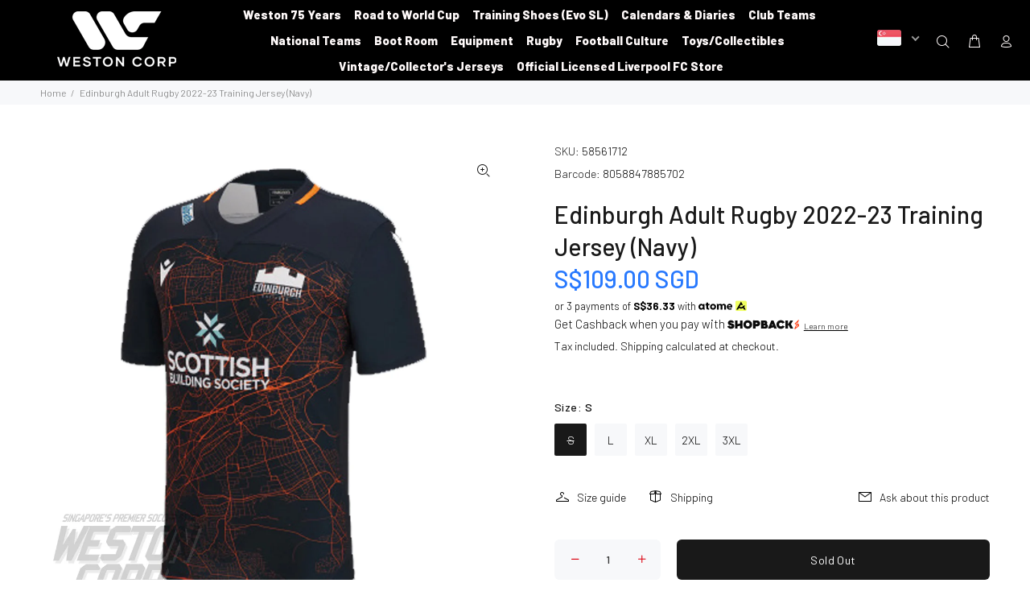

--- FILE ---
content_type: application/javascript
request_url: https://merchant.cdn.hoolah.co/westoncorp.myshopify.com/hoolah-library.js?shop=westoncorp.myshopify.com
body_size: 3752
content:
/* @preserve Compiled at 3/8/2024, 3:06:40 PM */!function(e){function t(t){for(var r,o,i=t[0],c=t[1],a=0,s=[];a<i.length;a++)o=i[a],Object.prototype.hasOwnProperty.call(n,o)&&n[o]&&s.push(n[o][0]),n[o]=0;for(r in c)Object.prototype.hasOwnProperty.call(c,r)&&(e[r]=c[r]);for(l&&l(t);s.length;)s.shift()()}var r={},n={0:0};function o(t){if(r[t])return r[t].exports;var n=r[t]={i:t,l:!1,exports:{}};return e[t].call(n.exports,n,n.exports,o),n.l=!0,n.exports}o.e=function(e){var t=[],r=n[e];if(0!==r)if(r)t.push(r[2]);else{var i=new Promise((function(t,o){r=n[e]=[t,o]}));t.push(r[2]=i);var c,a=document.createElement("script");a.charset="utf-8",a.timeout=120,o.nc&&a.setAttribute("nonce",o.nc),a.src=function(e){return o.p+""+({1:"modal"}[e]||e)+".hoolah-library.js"}(e);var l=new Error;c=function(t){a.onerror=a.onload=null,clearTimeout(s);var r=n[e];if(0!==r){if(r){var o=t&&("load"===t.type?"missing":t.type),i=t&&t.target&&t.target.src;l.message="Loading chunk "+e+" failed.\n("+o+": "+i+")",l.name="ChunkLoadError",l.type=o,l.request=i,r[1](l)}n[e]=void 0}};var s=setTimeout((function(){c({type:"timeout",target:a})}),12e4);a.onerror=a.onload=c,document.head.appendChild(a)}return Promise.all(t)},o.m=e,o.c=r,o.d=function(e,t,r){o.o(e,t)||Object.defineProperty(e,t,{enumerable:!0,get:r})},o.r=function(e){"undefined"!=typeof Symbol&&Symbol.toStringTag&&Object.defineProperty(e,Symbol.toStringTag,{value:"Module"}),Object.defineProperty(e,"__esModule",{value:!0})},o.t=function(e,t){if(1&t&&(e=o(e)),8&t)return e;if(4&t&&"object"==typeof e&&e&&e.__esModule)return e;var r=Object.create(null);if(o.r(r),Object.defineProperty(r,"default",{enumerable:!0,value:e}),2&t&&"string"!=typeof e)for(var n in e)o.d(r,n,function(t){return e[t]}.bind(null,n));return r},o.n=function(e){var t=e&&e.__esModule?function(){return e.default}:function(){return e};return o.d(t,"a",t),t},o.o=function(e,t){return Object.prototype.hasOwnProperty.call(e,t)},o.p="https://merchant.cdn.hoolah.co/westoncorp.myshopify.com/",o.oe=function(e){throw console.error(e),e};var i=window.hoolahWebpackJsonp=window.hoolahWebpackJsonp||[],c=i.push.bind(i);i.push=t,i=i.slice();for(var a=0;a<i.length;a++)t(i[a]);var l=c;o(o.s=1)}([function(e,t,r){"use strict";var n,o=(n={},function(e){if(void 0===n[e]){var t=document.querySelector(e);if(window.HTMLIFrameElement&&t instanceof window.HTMLIFrameElement)try{t=t.contentDocument.head}catch(e){t=null}n[e]=t}return n[e]});e.exports=function(e,t){if((t=t||{}).attributes="object"==typeof t.attributes?t.attributes:{},void 0===t.attributes.nonce){var n=r.nc;n&&(t.attributes.nonce=n)}var i=document.createElement("link");if(i.rel="stylesheet",i.href=e,Object.keys(t.attributes).forEach((function(e){i.setAttribute(e,t.attributes[e])})),"function"==typeof t.insert)t.insert(i);else{var c=o(t.insert||"head");if(!c)throw new Error("Couldn't find a style target. This probably means that the value for the 'insert' parameter is invalid.");c.appendChild(i)}return function(e){"string"==typeof e?i.href=e:i.parentNode.removeChild(i)}}},function(e,t,r){r(2);let n={threshold1:"5",threshold2:"100000",supportedCurrencies:["SGD"],defaultCurrency:"SGD",widgets:{collectionWidgets:[{collectionSelector:"#tt-pageContent",priceSelector:".tt-product .tt-price span:not(.old-price) span.money, .spf-product-card .spf-product-card__price .money, .spf-product-card .spf-product-card__saleprice .money",taglineAnchor:".tt-product .tt-price, .spf-product-card .spf-product-card__price-wrapper",taglinePosition:"below",currencyFormat:"S$symbol$price $currency",forceResize:!1,tagline:'<span id="modal-elem" class="hoolah_text_1" data-theme="21" data-currency="SGD" style="font-size:13px;color:#191919;">Get Cashback when you pay with <img src="https://cdn.hoolah.co/images/shopback-inline-spark-logo-black.svg" style="width: auto !important; border-radius: 0;  height: 11px;min-height: 11px;max-height:11px;" /><a href="#" id="hoolah-learn-more" style="color:#191919;">Learn more</a></span>'}],productWidgets:[{productSelector:"#tt-pageContent",priceSelector:".tt-product-single-info .tt-price span:not(.old-price) .money",taglineAnchor:".tt-product-single-info .tt-price",taglinePosition:"below",currencyFormat:"S$symbol$price $currency",forceResize:!1,tagline:'<span id="modal-elem" class="hoolah_text_1" data-theme="21" data-currency="SGD" style="font-size:15px;color:#000000;">Get Cashback when you pay with <img src="https://cdn.hoolah.co/images/shopback-inline-spark-logo-black.svg" style="width: auto !important; border-radius: 0;  height: 12px;min-height: 12px;max-height:12px;" /><a href="#" id="hoolah-learn-more" style="color:#000000;">Learn more</a></span>'}]},footerLogo:{logoEnabled:!1,logoFile:"hoolah-logo.svg",logoCss:""},currencySwitch:{selector:"span.money",attribute:"doubly-currency"},blacklistedUrls:["https://www.weston.com.sg/products/gift-card","https://www.weston.com.sg/products/gift-card?variant=36097247019158","https://www.weston.com.sg/products/gift-card?variant=36097246986390","https://www.weston.com.sg/products/gift-card?variant=36097247051926","https://www.weston.com.sg/products/gift-card?variant=36616207106198"]};const o=r(4);window.hoolah=new o(n);var i,c;r(5).attachEventListeners(),i=r(6),c=r(7),window.debounce=function(e,t,r){var n;return function(){var o=this,i=arguments,c=function(){n=null,r||e.apply(o,i)},a=r&&!n;clearTimeout(n),n=setTimeout(c,t),a&&e.apply(o,i)}},window.triggerResize=window.debounce((function(){window.dispatchEvent(new Event("resize"))}),1e3),"loading"!==document.readyState?(n.widgets.collectionWidgets.forEach(e=>new i(e)),n.widgets.productWidgets.forEach(e=>new c(e))):document.addEventListener("DOMContentLoaded",e=>{n.widgets.collectionWidgets.forEach(e=>new i(e)),n.widgets.productWidgets.forEach(e=>new c(e))})},function(e,t,r){var n=r(0),o=r(3),i={injectType:"linkTag",insert:"head"};n(o=o.__esModule?o.default:o,i)},function(e,t,r){"use strict";r.r(t),t.default="https://merchant.cdn.hoolah.co/westoncorp.myshopify.com/hoolah-library.css"},function(e,t){e.exports=function(e){this.config=e,this.currencySymbolMap={SGD:"$",MYR:"RM",THB:"฿",EUR:"€",HKD:"$"},this.attachObserver=function(e,t){if(null===e)return;new MutationObserver(t).observe(e,{attributes:!0,childList:!0,characterData:!0,subtree:!0})},this.renderTagline=function(e,t,r){if(!("blacklistedUrls"in this.config&&this.config.blacklistedUrls.includes(window.location.href)||null===t)){var n=this.buildTaglineElement(e,t,r),o=this.findClosest(t,r.taglineAnchor||r.priceSelector);null===o&&(o=t),this.insertTagline(n,o,r.taglinePosition||"below"),r.forceResize&&window.triggerResize()}},this.renderAllTaglines=function(e,t,r,n){t.querySelectorAll(r).forEach(t=>this.renderTagline(e,t,n),this)},this.findClosest=function(e,t){if(null===e)return e;if(e.matches(t))return e;var r=e.querySelector(t);return null===r?this.findClosest(e.parentNode,t):r},this.insertTagline=function(e,t,r){var n=null;if(null===(n="above"===r||"below"===r?t.parentNode:t))return;if(n.matches("#hoolah-tagline"))return;let o=n.querySelector("#hoolah-tagline, .hoolah-collection-widget, .hoolah-product-widget");null!==e?null!==o?o.replaceWith(e):"above"===r?n.insertBefore(e,t):"below"===r?n.insertBefore(e,t.nextSibling):"first"===r?t.prepend(e):"last"===r&&t.append(e):null!==o&&(o.innerHTML="")},this.buildTaglineElement=function(e,t,r){var n=null;if(null!==(this.config.currencySwitch||null)){var o=document.querySelector(this.config.currencySwitch.selector);null!==o&&(n=o.getAttribute(this.config.currencySwitch.attribute||"value")||o.value||o.textContent),null!==n&&(n=n.trim())}null===n&&(n=(t.getAttribute("data-currency")||this.config.defaultCurrency||"SGD").toUpperCase());var i=this.currencySymbolMap[n];if(i||(n=Object.keys(this.currencySymbolMap).find(e=>this.currencySymbolMap[e]===n),i=this.currencySymbolMap[n]),!n||!i)return null;if(-1===this.config.supportedCurrencies.indexOf(n))return null;var c=parseFloat(this.getTextContent(t).replace(/[^0-9.]+/g,""));if(isNaN(c))return null;if(c<this.config.threshold1||c>this.config.threshold2)return null;var a=(c/3).toFixed(2),l=r.tagline.replace("[@price]",this.getPriceLabel(r.currencyFormat,n,i,a));let s=document.createElement("div");return s.id="hoolah-tagline",s.classList.add("hoolah_"+e+"_widget"),s.innerHTML=l,s},this.getPriceLabel=function(e,t,r,n){return this.formatPrice(e,{currency:t,symbol:r,price:n})},this.formatPrice=function(e,t){for(var r=["symbol","currency","price"],n=r.map((function(e){return"$"+e})),o=[];e.length>0;){var i=n.map((function(t){return e.indexOf(t)})).filter((function(e){return e>=0})).sort(),c=i.length?i[0]:e.length;0!==c&&o.push({type:"literal",value:e.substring(0,c)}),e=e.substring(c);var a=n.findIndex((function(t){return e.startsWith(t)}));-1!==a&&(o.push({type:"variable",value:r[a]}),e=e.substring(n[a].length))}return o.map((function(e){return"variable"===e.type?t[e.value]:e.value})).join("")},this.getTextContent=function(e){var t="";return e.childNodes.forEach(e=>{e.nodeType===Node.TEXT_NODE&&(t+=e.nodeValue.trim())}),t}}},function(e,t,r){e.exports.attachEventListeners=function(){document.addEventListener("click",(function(e){e.srcElement.matches("#hoolah-learn-more")&&(e.preventDefault(),r.e(1).then(r.t.bind(null,8,7)).then(e=>{(new e.default).showModal()}))}))}},function(e,t){e.exports=function(e){var t=e,r=t.collectionSelector,n=t.priceSelector;function o(e){e.forEach((function(e){"childList"===e.type&&e.addedNodes.forEach(e=>{if(1===e.nodeType)if(e.matches(n))window.hoolah.renderTagline("collection",e,t);else{e.querySelectorAll(n).forEach(e=>window.hoolah.renderTagline("collection",e,t))}else if(3===e.nodeType){let r=e.parentNode;null!==r&&r.matches(n)&&window.hoolah.renderTagline("collection",r,t)}})}))}document.querySelectorAll(r).forEach(e=>{window.hoolah.renderAllTaglines("collection",e,n,t),window.hoolah.attachObserver(e,o)})}},function(e,t){e.exports=function(e){var t=e,r=t.productSelector,n=t.priceSelector,o=document.querySelectorAll(r);function i(e){e.forEach((function(e){if("childList"===e.type)e.addedNodes.forEach(e=>{if(1===e.nodeType){let r=e;e.matches(n)||(r=e.querySelector(n)),window.hoolah.renderTagline("product",r,t)}else if(3===e.nodeType){let r=e.parentNode;null!==r&&r.matches(n)&&window.hoolah.renderTagline("product",r,t)}});else if("characterData"===e.type){let r=e.target.parentNode;r.matches(n)&&window.hoolah.renderTagline("product",r,t)}}))}null===o&&(o=document.querySelectorAll(n)),o.forEach(e=>{if(e.matches(n))window.hoolah.renderTagline("product",e,t);else{e.querySelectorAll(n).forEach(e=>{window.hoolah.renderTagline("product",e,t)})}window.hoolah.attachObserver(e,i)})}}]);

--- FILE ---
content_type: text/javascript; charset=utf-8
request_url: https://www.weston.com.sg/products/edinburgh-adult-rugby-2022-23-training-jersey-navy.js
body_size: 313
content:
{"id":7634371281046,"title":"Edinburgh Adult Rugby 2022-23 Training Jersey (Navy)","handle":"edinburgh-adult-rugby-2022-23-training-jersey-navy","description":"\u003cmeta charset=\"utf-8\"\u003e\n\u003cdiv class=\"product-info-description\" data-mce-fragment=\"1\"\u003e\n\u003cdiv class=\"product attribute description\" data-mce-fragment=\"1\"\u003e\n\u003cdiv class=\"value\" data-mce-fragment=\"1\"\u003eNavy slim fit training shirt with orange city map design over the body and embroidered club logo.\u003c\/div\u003e\n\u003c\/div\u003e\n\u003c\/div\u003e\n\u003cdiv class=\"product-info-accordion\" data-mce-fragment=\"1\"\u003e\n\u003cdiv id=\"product_accordion\" role=\"tablist\" data-mce-fragment=\"1\"\u003e\n\u003cdiv data-role=\"collapsible\" role=\"tab\" data-collapsible=\"true\" aria-selected=\"true\" aria-expanded=\"true\" class=\"allow active\" data-mce-fragment=\"1\"\u003e\n\u003cdiv class=\"product-info-accordion__trigger\" data-mce-fragment=\"1\"\u003e\u003c\/div\u003e\n\u003c\/div\u003e\n\u003c\/div\u003e\n\u003c\/div\u003e","published_at":"2022-10-28T20:15:56+08:00","created_at":"2022-10-27T13:03:18+08:00","vendor":"Macron","type":"Apparel","tags":[],"price":10900,"price_min":10900,"price_max":10900,"available":true,"price_varies":false,"compare_at_price":null,"compare_at_price_min":0,"compare_at_price_max":0,"compare_at_price_varies":false,"variants":[{"id":42270704763030,"title":"S","option1":"S","option2":null,"option3":null,"sku":"58561712","requires_shipping":true,"taxable":true,"featured_image":null,"available":false,"name":"Edinburgh Adult Rugby 2022-23 Training Jersey (Navy) - S","public_title":"S","options":["S"],"price":10900,"weight":300,"compare_at_price":null,"inventory_management":"shopify","barcode":"5856171200000S","quantity_rule":{"min":1,"max":null,"increment":1},"quantity_price_breaks":[],"requires_selling_plan":false,"selling_plan_allocations":[]},{"id":42270704861334,"title":"L","option1":"L","option2":null,"option3":null,"sku":"58561712","requires_shipping":true,"taxable":true,"featured_image":null,"available":true,"name":"Edinburgh Adult Rugby 2022-23 Training Jersey (Navy) - L","public_title":"L","options":["L"],"price":10900,"weight":300,"compare_at_price":null,"inventory_management":"shopify","barcode":"8058847885702","quantity_rule":{"min":1,"max":null,"increment":1},"quantity_price_breaks":[],"requires_selling_plan":false,"selling_plan_allocations":[]},{"id":42270704926870,"title":"XL","option1":"XL","option2":null,"option3":null,"sku":"58561712","requires_shipping":true,"taxable":true,"featured_image":null,"available":true,"name":"Edinburgh Adult Rugby 2022-23 Training Jersey (Navy) - XL","public_title":"XL","options":["XL"],"price":10900,"weight":300,"compare_at_price":null,"inventory_management":"shopify","barcode":"8058847891154","quantity_rule":{"min":1,"max":null,"increment":1},"quantity_price_breaks":[],"requires_selling_plan":false,"selling_plan_allocations":[]},{"id":42270704992406,"title":"2XL","option1":"2XL","option2":null,"option3":null,"sku":"58561712","requires_shipping":true,"taxable":true,"featured_image":null,"available":true,"name":"Edinburgh Adult Rugby 2022-23 Training Jersey (Navy) - 2XL","public_title":"2XL","options":["2XL"],"price":10900,"weight":300,"compare_at_price":null,"inventory_management":"shopify","barcode":"8058847917298","quantity_rule":{"min":1,"max":null,"increment":1},"quantity_price_breaks":[],"requires_selling_plan":false,"selling_plan_allocations":[]},{"id":42270705057942,"title":"3XL","option1":"3XL","option2":null,"option3":null,"sku":"58561712","requires_shipping":true,"taxable":true,"featured_image":null,"available":true,"name":"Edinburgh Adult Rugby 2022-23 Training Jersey (Navy) - 3XL","public_title":"3XL","options":["3XL"],"price":10900,"weight":300,"compare_at_price":null,"inventory_management":"shopify","barcode":"8058847896302","quantity_rule":{"min":1,"max":null,"increment":1},"quantity_price_breaks":[],"requires_selling_plan":false,"selling_plan_allocations":[]}],"images":["\/\/cdn.shopify.com\/s\/files\/1\/0453\/2083\/1126\/products\/edinburghugby2022training.jpg?v=1666937309"],"featured_image":"\/\/cdn.shopify.com\/s\/files\/1\/0453\/2083\/1126\/products\/edinburghugby2022training.jpg?v=1666937309","options":[{"name":"Size","position":1,"values":["S","L","XL","2XL","3XL"]}],"url":"\/products\/edinburgh-adult-rugby-2022-23-training-jersey-navy","media":[{"alt":null,"id":26564179493014,"position":1,"preview_image":{"aspect_ratio":1.0,"height":1000,"width":1000,"src":"https:\/\/cdn.shopify.com\/s\/files\/1\/0453\/2083\/1126\/products\/edinburghugby2022training.jpg?v=1666937309"},"aspect_ratio":1.0,"height":1000,"media_type":"image","src":"https:\/\/cdn.shopify.com\/s\/files\/1\/0453\/2083\/1126\/products\/edinburghugby2022training.jpg?v=1666937309","width":1000}],"requires_selling_plan":false,"selling_plan_groups":[]}

--- FILE ---
content_type: text/javascript; charset=utf-8
request_url: https://www.weston.com.sg/products/gift-card.js?v=1768579871724
body_size: 396
content:
{"id":5677010976918,"title":"Gift Card","handle":"gift-card","description":"\u003cspan\u003e\u003cstrong\u003eApplicable for online purchase only\u003c\/strong\u003e. Gift cards are delivered by email and contain instructions to redeem them at checkout. Our gift cards have no additional processing fees.\u003c\/span\u003e","published_at":"2023-10-11T17:51:54+08:00","created_at":"2020-09-03T03:39:28+08:00","vendor":"Weston Corporation","type":"Gift Card","tags":[],"price":2500,"price_min":2500,"price_max":20000,"available":true,"price_varies":true,"compare_at_price":null,"compare_at_price_min":0,"compare_at_price_max":0,"compare_at_price_varies":false,"variants":[{"id":36097246986390,"title":"SGD 25.00","option1":"SGD 25.00","option2":null,"option3":null,"sku":null,"requires_shipping":false,"taxable":false,"featured_image":null,"available":true,"name":"Gift Card - SGD 25.00","public_title":"SGD 25.00","options":["SGD 25.00"],"price":2500,"weight":0,"compare_at_price":null,"inventory_management":null,"barcode":"WCGV250000NS","quantity_rule":{"min":1,"max":null,"increment":1},"quantity_price_breaks":[],"requires_selling_plan":false,"selling_plan_allocations":[]},{"id":36097247019158,"title":"SGD 50.00","option1":"SGD 50.00","option2":null,"option3":null,"sku":null,"requires_shipping":false,"taxable":false,"featured_image":null,"available":true,"name":"Gift Card - SGD 50.00","public_title":"SGD 50.00","options":["SGD 50.00"],"price":5000,"weight":0,"compare_at_price":null,"inventory_management":null,"barcode":"WCGV500000NS","quantity_rule":{"min":1,"max":null,"increment":1},"quantity_price_breaks":[],"requires_selling_plan":false,"selling_plan_allocations":[]},{"id":36097247051926,"title":"SGD 100.00","option1":"SGD 100.00","option2":null,"option3":null,"sku":null,"requires_shipping":false,"taxable":false,"featured_image":null,"available":true,"name":"Gift Card - SGD 100.00","public_title":"SGD 100.00","options":["SGD 100.00"],"price":10000,"weight":0,"compare_at_price":null,"inventory_management":null,"barcode":"WCGV1000000NS","quantity_rule":{"min":1,"max":null,"increment":1},"quantity_price_breaks":[],"requires_selling_plan":false,"selling_plan_allocations":[]},{"id":36616207106198,"title":"SGD 200.00","option1":"SGD 200.00","option2":null,"option3":null,"sku":null,"requires_shipping":false,"taxable":false,"featured_image":null,"available":true,"name":"Gift Card - SGD 200.00","public_title":"SGD 200.00","options":["SGD 200.00"],"price":20000,"weight":0,"compare_at_price":null,"inventory_management":null,"barcode":"WCGV2000000NS","quantity_rule":{"min":1,"max":null,"increment":1},"quantity_price_breaks":[],"requires_selling_plan":false,"selling_plan_allocations":[]}],"images":["\/\/cdn.shopify.com\/s\/files\/1\/0453\/2083\/1126\/products\/e38bd83af578077b65a31424bd24d085.png?v=1608620054"],"featured_image":"\/\/cdn.shopify.com\/s\/files\/1\/0453\/2083\/1126\/products\/e38bd83af578077b65a31424bd24d085.png?v=1608620054","options":[{"name":"Denominations","position":1,"values":["SGD 25.00","SGD 50.00","SGD 100.00","SGD 200.00"]}],"url":"\/products\/gift-card","media":[{"alt":null,"id":10997057486998,"position":1,"preview_image":{"aspect_ratio":1.677,"height":566,"width":949,"src":"https:\/\/cdn.shopify.com\/s\/files\/1\/0453\/2083\/1126\/products\/e38bd83af578077b65a31424bd24d085.png?v=1608620054"},"aspect_ratio":1.677,"height":566,"media_type":"image","src":"https:\/\/cdn.shopify.com\/s\/files\/1\/0453\/2083\/1126\/products\/e38bd83af578077b65a31424bd24d085.png?v=1608620054","width":949}],"requires_selling_plan":false,"selling_plan_groups":[]}